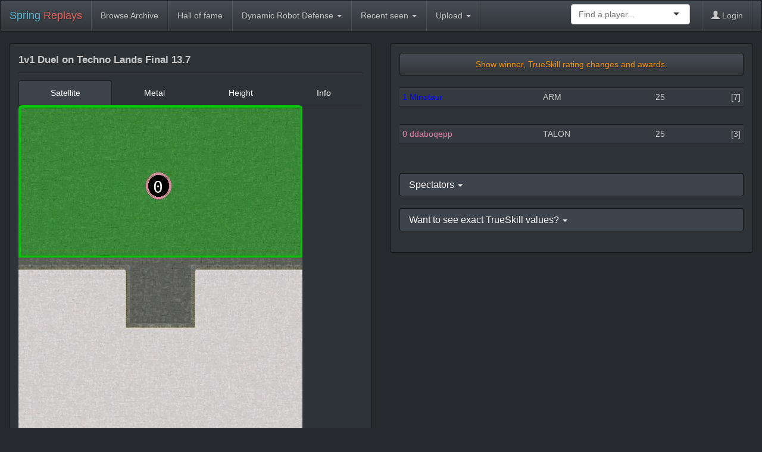

--- FILE ---
content_type: text/html; charset=utf-8
request_url: https://replays.springrts.com/replay/84a6d763b0c594a3d1c0f9717e22492e/?game_pref=32
body_size: 6064
content:
<!DOCTYPE html>
<html lang="en">
<head>
<!--
This file is part of the "spring relay site / srs" program. It is published
under the GPLv3.

Copyright (C) 2016-2020 Daniel Troeder (daniel #at# admin-box #dot# com)

You should have received a copy of the GNU General Public License
along with this program.  If not, see <http://www.gnu.org/licenses/>.
-->

<!--
CREDITS FOR THE ORIGINAL WEB DESIGN GO TO:
  Made by Thomas Park. Contact him at thomas@bootswatch.com.
  Code released under the MIT License.
  http://bootswatch.com/slate/
-->
    <meta charset="utf-8">
    <meta http-equiv="X-UA-Compatible" content="IE=edge">
    <meta http-equiv="content-type" content="text/html;charset=utf-8" />
    <meta name="viewport" content="width=device-width, initial-scale=1">
    <meta name="author" content="Dansan" />
    <meta name="Description" content="1v1 1v1 Tech Annihilation match on Techno Lands Final 13.7 (2023-01-30 11:14:12+00:00)"/>
    <meta name="Keywords" content="replay, demo, sdf, spring, springrts, game, rts, real time strategy"/>
    <link rel="icon" type="image/png" href="/static/img/favicon.png" />
    <title>1v1 Duel on Techno Lands Final 13.7 | Spring Replay Site</title>

    <link rel="alternate" type="application/rss+xml" title="RSS latest uploads" href="/feeds/latest/" />


    <link rel="stylesheet" href="/static/css/libs/ui-darkness/jquery-ui-1.10.4.custom.css">
    <link rel="stylesheet" href="/static/css/libs/bootstrap.css">
    <link rel="stylesheet" href="/static/css/libs/selectize.bootstrap3.css">

    <link rel="stylesheet" href="/static/css/dyn/srs_replay.css">
    <link rel="stylesheet" href="/static/css/libs/ionicons.min.css">
  

    <link rel="stylesheet" href="/static/css/dyn/style.css">

    
    <meta name="game_pref" content="32"/>
    

    <!-- HTML5, ECMAScript 5 shim and Respond.js IE8 support of HTML5 elements and media queries -->
    <!--[if lt IE 9]>
      <script src="/static/js/libs/html5shiv.js"></script>
      <script src="/static/js/libs/respond.min.js"></script>
      <script src="/static/js/libs/es5-shim.min.js"></script>
    <![endif]-->
</head>
<body>

<!-- ------
     NAVBAR
     ------ -->

  <div class="navbar navbar-default" role="navigation">
    <div class="container-fluid">
      <div class="navbar-header">
        <button type="button" class="navbar-toggle" data-toggle="collapse" data-target=".navbar-responsive-collapse">
          <span class="icon-bar"></span>
          <span class="icon-bar"></span>
          <span class="icon-bar"></span>
        </button>
        <a class="navbar-brand" href="/"><span class="text-info">Spring</span> <span class="text-danger">Replays</span></a>
      </div>
      <div class="navbar-collapse collapse navbar-responsive-collapse">
        <ul class="nav navbar-nav">
        <!-- 32 -->
          <li><a href="/browse/game=32">Browse Archive</a></li>
          <li><a href="/hall_of_fame/BA/">Hall of fame</a></li>
          <li>
            <a href="#" class="dropdown-toggle" data-toggle="dropdown">Dynamic Robot Defense <b class="caret"></b></a>
            <ul class="dropdown-menu">
              <li><a href="./?game_pref=0" class="global_game" id="0">Clear filter <span class="pull-right glyphicon glyphicon-remove-circle"></span></a></li>
              <li class="divider"></li>

              <li><a href="./?game_pref=33" class="global_game" id="33">Absolut Annihilation</a></li>

              <li><a href="./?game_pref=15" class="global_game" id="15">BA Chicken Defense</a></li>

              <li><a href="./?game_pref=1" class="global_game" id="1">Balanced Annihilation</a></li>

              <li><a href="./?game_pref=19" class="global_game" id="19">Balanced Annihilation Reloaded</a></li>

              <li><a href="./?game_pref=16" class="global_game" id="16">Balanced Annihilation Reloaded Core</a></li>

              <li><a href="./?game_pref=38" class="global_game" id="38">Beyond All Reason</a></li>

              <li><a href="./?game_pref=21" class="global_game" id="21">Conflict Terra</a></li>

              <li><a href="./?game_pref=32" class="global_game" id="32">Dynamic Robot Defense</a></li>

              <li><a href="./?game_pref=9" class="global_game" id="9">Evolution RTS</a></li>

              <li><a href="./?game_pref=22" class="global_game" id="22">Geo Wars</a></li>

              <li><a href="./?game_pref=13" class="global_game" id="13">Imperial Winter</a></li>

              <li><a href="./?game_pref=20" class="global_game" id="20">Jauria RTS</a></li>

              <li><a href="./?game_pref=30" class="global_game" id="30">Journeywar</a></li>

              <li><a href="./?game_pref=18" class="global_game" id="18">Kernel Panic</a></li>

              <li><a href="./?game_pref=31" class="global_game" id="31">Mando Annihilation</a></li>

              <li><a href="./?game_pref=36" class="global_game" id="36">MechCommander: Legacy</a></li>

              <li><a href="./?game_pref=23" class="global_game" id="23">Metal Factions</a></li>

              <li><a href="./?game_pref=35" class="global_game" id="35">MOSAIC</a></li>

              <li><a href="./?game_pref=2" class="global_game" id="2">NOTA</a></li>

              <li><a href="./?game_pref=29" class="global_game" id="29">Phoenix Annihilation</a></li>

              <li><a href="./?game_pref=25" class="global_game" id="25">Planet Annihilation</a></li>

              <li><a href="./?game_pref=28" class="global_game" id="28">Planet Defense</a></li>

              <li><a href="./?game_pref=26" class="global_game" id="26">REBalanced Annihilation</a></li>

              <li><a href="./?game_pref=4" class="global_game" id="4">Robot Defense</a></li>

              <li><a href="./?game_pref=17" class="global_game" id="17">Spring Tanks</a></li>

              <li><a href="./?game_pref=5" class="global_game" id="5">Spring: 1944</a></li>

              <li><a href="./?game_pref=27" class="global_game" id="27">Strategic Annihilation</a></li>

              <li><a href="./?game_pref=6" class="global_game" id="6">Tech Annihilation</a></li>

              <li><a href="./?game_pref=24" class="global_game" id="24">The Cursed</a></li>

              <li><a href="./?game_pref=34" class="global_game" id="34">Total Annihilation Prime</a></li>

              <li><a href="./?game_pref=37" class="global_game" id="37">Total Atomization Prime</a></li>

              <li><a href="./?game_pref=7" class="global_game" id="7">XTA</a></li>

              <li><a href="./?game_pref=8" class="global_game" id="8">Zero-K</a></li>

            </ul>
          </li>
          <li>
            <a href="#" class="dropdown-toggle" data-toggle="dropdown">Recent seen <b class="caret"></b></a>
            <ul class="dropdown-menu">

            </ul>
          </li>
          <li>
            <a href="#" class="dropdown-toggle" data-toggle="dropdown">Upload <b class="caret"></b></a>
            <ul class="dropdown-menu">
              <li><a href="/upload/">Replay</a></li>
              <li><a href="/infolog/upload/">Infolog</a></li>
            </ul>
          </li>
        </ul>
        <ul class="nav navbar-nav navbar-right">
          <li>
            <form class="navbar-form" role="search">
              <div class="form-group" style="width: 200px;">
                <select id="select-player" placeholder="Find a player..."></select>
              </div>
            </form>
          </li>
          <li class="dropdown">

            <a href="/login/?next=/replay/84a6d763b0c594a3d1c0f9717e22492e/"><span class="glyphicon glyphicon-user"></span> Login</a>

          </li>
        </ul>
      </div>
    </div>
  </div>

<!-- -------
     CONTENT
     ------- -->

  <div class="container-fluid">

    <div class="row">
      <div class="col-sm-6">
        <div class="panel panel-default" itemscope itemtype="http://schema.org/PlayAction">
          <div class="panel-body">
            <meta itemprop="url" content="/replay/84a6d763b0c594a3d1c0f9717e22492e/"/>
            <div itemprop="audience" itemscope itemtype="http://schema.org/Audience">
              <meta itemprop="name" content="gamers">
              <meta itemprop="url" content="http://springrts.com/">
              <meta itemprop="sameAs" content="http://en.wikipedia.org/wiki/Spring_(game_engine)">
            </div>
            <p style="font-size: larger; font-weight: bold;"><span itemprop="name" >1v1 Duel on Techno Lands Final 13.7</span></p>
            
            <hr style="margin-top: 7px; margin-bottom: 12px;">
  <!-- Map img -->
            <!-- Nav tabs -->
            <ul class="nav nav-tabs nav-justified">
              <li class="active"><a href="#sat" data-toggle="tab">Satellite</a></li>
              <li><a href="#metal" data-toggle="tab">Metal</a></li>
              <li><a href="#height" data-toggle="tab">Height</a></li>
              <li><a href="#info" data-toggle="tab">Info</a></li>
            </ul>
            <!-- Tab panes -->
            <div class="tab-content">
              <div class="tab-pane active" id="sat">
                <img class="img-responsive img-rounded" itemprop="image" src="/static/maps/Techno Lands Final 13.7_84a6d763b0c594a3d1c0f9717e22492e.jpg" alt="sat pic of Techno Lands Final 13.7"/>
              </div>
              <div class="tab-pane" id="metal">
                <img class="img-responsive img-rounded" itemprop="image" src="https://springfiles.springrts.com/metadata/7eb1a6d369b9677a18dc396c910257e3.jpg" alt="metal map of Techno Lands Final 13.7"/>
              </div>
              <div class="tab-pane fade" id="height">
                <img class="img-responsive img-rounded" itemprop="image" src="https://springfiles.springrts.com/metadata/2448668449f3e34bc59fb8b73b765940.jpg" alt="height map of Techno Lands Final 13.7"/>
              </div>
              <div class="tab-pane" id="info">
                <div class="table-responsive">
                  <table class="table table-striped table-hover">
                    <tbody>
      
                      <tr>
                        <td>Size</td>
                        <td>14 x 30</td>
                      </tr>
      
                      <tr>
                        <td>Wind</td>
                        <td>11 - 19</td>
                      </tr>
      
                      <tr>
                        <td>Tidal</td>
                        <td>30</td>
                      </tr>
      
                      <tr>
                        <td>Name</td>
                        <td>Techno Lands Final 13.7</td>
                      </tr>
      
                      <tr>
                        <td>Author</td>
                        <td>8D</td>
                      </tr>
      
                      <tr>
                        <td>Gravity</td>
                        <td>120</td>
                      </tr>
      
                      <tr>
                        <td>Wind</td>
                        <td>11 - 19</td>
                      </tr>
      
                      <tr>
                        <td>Tidal</td>
                        <td>30</td>
                      </tr>
      
                      <tr>
                        <td>Name</td>
                        <td>Techno Lands Final 13.7</td>
                      </tr>
      
                      <tr>
                        <td>Author</td>
                        <td>8D</td>
                      </tr>
      
                      <tr>
                        <td>Gravity</td>
                        <td>120</td>
                      </tr>
      
                    </tbody>
                  </table>
                </div> 
              </div>
            </div>
            <div class="well">
    





                <p style="margin: 0 0 2px; padding-top: 10px;">Date : <span itemprop="startTime" content="2023-01-30T11:14:12+00:00"><a href="/browse/date=daterange_2023-01-30/">01/30/2023</a> 11:14:12 (UTC)</span></p>
                <p style="margin: 0 0 2px;">Game: <span itemprop="instrument"><a href="/browse/game=6/">Tech Annihilation</a> <a href="/browse/game=6/gameversion=3944/">test-10922-ff91301</a></span>
                  <span itemprop="object" itemscope itemtype="http://schema.org/SoftwareApplication">
                    <link itemprop="additionalType" href="http://www.productontology.org/id/Spring_(game_engine)" />
                    <meta itemprop="name" content="SpringRTS"/>
                    <meta itemprop="image" content="http://springrts.com/images/logo.png"/>
                    <meta itemprop="url" content="http://springrts.com/"/>
                    (<span itemprop="description">engine 105</span>)
                  </span>
                </p>
                <p style="margin: 0 0 2px;">Map: <span itemprop="location" itemscope itemtype="http://schema.org/Map"><a href="/browse/map=1745/"><span itemprop="name">Techno Lands Final 13.7</span></a><meta itemprop="thumbnailUrl" content="/static/maps/Techno Lands Final 13.7_home.jpg"/></span></p>
                <p style="margin: 0 0 2px;">Length: 0:48:27</p>
                <p style="margin: 0 0 2px;">Tags: <a href="/browse/tag=1/">Tag object (1)</a> <a href="/browse/tag=30/">Tag object (30)</a></p>
                <span itemscope itemtype="http://schema.org/DataDownload">
                  <p style="margin: 0 0 2px;">Uploaded <span itemprop="author" itemscope itemtype="http://schema.org/Person"><meta itemprop="name" content="[HAK]Host1"/></span> by <span itemprop="provider" itemscope itemtype="http://schema.org/Person"><a href="/browse/autohost=[HAK]Host1/"><span itemprop="name">[HAK]Host1</span></a></span> on <span itemprop="uploadDate" content="2023-01-30T12:02:42+00:00">01/30/2023 12:02:42 (UTC)</span></p>
                  <p style="margin: 0 0 2px;">Downloads: 27 Comments: 0</p>
                </span>
                <p style="margin: 0 0 2px;">Uploaders comment: autouploaded</p>
                <meta itemprop="endTime" content="2023-01-30T12:02:39+00:00"/>

              <p></p>
              <p><span itemscope itemtype="http://schema.org/DataDownload"><a class="btn btn-default" role="button" href="/download/84a6d763b0c594a3d1c0f9717e22492e/" title="download this replay" itemprop="contentUrl"><span class="ionicons ion-refresh"></span> replay</a></span>
                <button class="btn btn-default" data-toggle="modal" data-target="#mapModal" href="/maplinks_modal/84a6d763b0c594a3d1c0f9717e22492e/" title="download this map (Techno Lands Final 13.7)"><span class="ionicons ion-map"></span> map</button>
                <button class="btn btn-default" data-toggle="modal" data-target="#modModal" href="/modlinks_modal/84a6d763b0c594a3d1c0f9717e22492e/" title="download this game (Tech Annihilation test-10922-ff91301)"><span class="ionicons ion-game-controller-b"></span> game</button>
                <button class="btn btn-default" data-toggle="modal" data-target="#engineModal" href="/enginelinks_modal/84a6d763b0c594a3d1c0f9717e22492e/" title="download this engine (105)"><span class="ionicons ion-android-settings"></span> engine</button>
                <button class="btn btn-default" data-toggle="modal" data-target="#statsModal" href="/stats_modal/84a6d763b0c594a3d1c0f9717e22492e/" title="Player and team statistics"><span class="ionicons ion-stats-bars"></span> stats</button>
              </p>
              
              
            </div>
          </div>
        </div>
      </div> <!-- col-sm-6 -->

      <div class="col-sm-6">
        <div class="panel panel-default">
          <div class="panel-body">
            <button type="button" class="btn btn-default btn-block text-warning clickme_winner" style="margin-bottom: 20px;">Show winner, TrueSkill rating changes and awards.</button>

<!-- Warnings -->

  
  
  

<!-- Player list -->
            <div class="table-responsive">
              <table class="table table-striped table-hover table-condensed">
                <tbody>
      
        
        
                  <tr class="body linehl bold blind_winner_team">
                    <td itemprop="agent" itemscope itemtype="http://schema.org/Person"><span style="color: #0000ff;">1 <a href="/player/66090/" style="text-decoration: None;" itemprop="url"><span itemprop="name" class="blind_winner_team" style="color: #0000ff;">Minotaur</span></a></span><link itemprop="additionalType" href="http://schema.org/WinAction"/></td>
                    <td>ARM </td>
          
                    <td style="text-align:right;">&nbsp;25</td>
                    <td style="text-align:center;"><div class="blind_winner" style="display:none;">&rarr;</div></td>
                    <td style="text-align:right;"><div class="blind_winner" style="display:none;">25</div></td>
          
                    <td class="body linehl" style="text-align:right;" >&nbsp;[7]</td>
                  </tr>
        
        
                  <tr>
                      <td>&nbsp;</td><td></td><td></td><td></td><td></td><td></td>
                  </tr>
        
      
        
        
                  <tr class="body linehl bold">
                    <td itemprop="agent" itemscope itemtype="http://schema.org/Person"><span style="color: #e383a5;">0 <a href="/player/1024673/" style="text-decoration: None;" itemprop="url"><span itemprop="name" style="color: #e383a5;">ddaboqepp</span></a></span><link itemprop="additionalType" href="http://schema.org/LoseAction"/></td>
                    <td>TALON</td>
          
                    <td style="text-align:right;">&nbsp;25</td>
                    <td style="text-align:center;"><div class="blind_winner" style="display:none;">&rarr;</div></td>
                    <td style="text-align:right;"><div class="blind_winner" style="display:none;">20</div></td>
          
                    <td class="body linehl" style="text-align:right;" >&nbsp;[3]</td>
                  </tr>
        
        
                  <tr>
                      <td>&nbsp;</td><td></td><td></td><td></td><td></td><td></td>
                  </tr>
        
      
                </tbody>
              </table>
            </div>

<!-- Spectators -->

            <div class="panel-group" id="accordionSpecs">
              <div class="panel panel-default">
                <div class="panel-heading">
                    <a data-toggle="collapse" data-parent="#accordionSpecs" href="#collapseSpecs">
                      <h4 class="panel-title">Spectators <span class="caret"></span></h4>
                    </a>
                </div>
                <div id="collapseSpecs" class="panel-collapse collapse">
                  <div class="panel-body">
                    <div class="table-responsive">
                      <table class="table table-striped table-hover table-condensed">
                        <tbody>
              
                
                          <tr>
                            <td itemprop="participant" itemscope itemtype="http://schema.org/Person"><a href="/player/5282/" style="text-decoration: None;" itemprop="url"><span itemprop="name">skymyj</span></a><link itemprop="additionalType" content="http://schema.org/WatchAction"/></td>
                            <td></td><td></td><td></td><td></td><td></td>
                          </tr>
                
                          <tr>
                            <td itemprop="participant" itemscope itemtype="http://schema.org/Person"><a href="/player/37948/" style="text-decoration: None;" itemprop="url"><span itemprop="name">BatFalls</span></a><link itemprop="additionalType" content="http://schema.org/WatchAction"/></td>
                            <td></td><td></td><td></td><td></td><td></td>
                          </tr>
                
                          <tr>
                            <td itemprop="participant" itemscope itemtype="http://schema.org/Person"><a href="/player/120831/" style="text-decoration: None;" itemprop="url"><span itemprop="name">Manoa</span></a><link itemprop="additionalType" content="http://schema.org/WatchAction"/></td>
                            <td></td><td></td><td></td><td></td><td></td>
                          </tr>
                
              
                        </tbody>
                      </table>
                    </div>
                  </div>
                </div>
              </div>
            </div>

<!-- TrueSkill info -->

  
            <div class="panel-group" id="accordionTSInfos">
              <div class="panel panel-default">
                <div class="panel-heading">
                    <a data-toggle="collapse" data-parent="#accordionTSInfos" href="#collapseTSInfos">
                      <h4 class="panel-title">Want to see exact TrueSkill values? <span class="caret"></span></h4>
                    </a>
                </div>
                <div id="collapseTSInfos" class="panel-collapse collapse">
                  <div class="panel-body">
                    <ul>
                      <li><u><a href="/login/?next=/replay/84a6d763b0c594a3d1c0f9717e22492e/">Log in</a></u> to see yours.</li>
                      <li>To let others see your TrueSkill, <u><a href="/sldb_privacy_mode/">click to change your privacy setting</a></u>.</li>
                      <li>To see other players exact skills, tell them to do so too.</li>
                    </ul>
                  </div>
                </div>
              </div>
            </div>
  

          </div> <!-- panel-body -->
        </div> <!-- panel -->
      </div> <!-- col-sm-6 -->      
    </div> <!-- row -->


<!-- BA Awards -->

  
    <div class="row">
      <div class="panel panel-default blind_winner" style="display:none;">
        <div class="panel-body">
          <div class="row">
            <div class="col-sx-12">
              <center><img src="/static/img/bawards/awards.png" alt="Awards" width="128" style="margin-top: 6px; margin-bottom: 6px;"/></center>
              <hr style="margin-top: 7px; margin-bottom: 12px;">
            </div>
          </div> <!-- row -->
          <div class="row">
    
            <div class="col-sx-12 col-sm-6 col-md-4 col-lg-3" style="margin-bottom: 15px;">
              <div class="media">
                <div class="pull-left">
                  <img class="media-object" src="/static/img/bawards/fuscup.png" alt="ecoKillAward" width="64">
                </div>
                <div class="media-body">
                  <h4 class="media-heading">Destroying enemy resource production</h4>
                  <span style="font-weight:bold; color: #0000ff;">Minotaur</span>
                </div>
              </div>
            </div>
    
    
            <div class="col-sx-12 col-sm-6 col-md-4 col-lg-3" style="margin-bottom: 15px;">
              <div class="media">
                <div class="pull-left">
                  <img class="media-object" src="/static/img/bawards/bullcup.png" alt="fightKillAward" width="64">
                </div>
                <div class="media-body">
                  <h4 class="media-heading">Destroying enemy units and defences</h4>
                  <span style="font-weight:bold; color: #0000ff;">Minotaur</span>,<br/><span style="color: #e383a5;">ddaboqepp</span>
                </div>
              </div>
            </div>
    
    
            <div class="col-sx-12 col-sm-6 col-md-4 col-lg-3" style="margin-bottom: 15px;">
              <div class="media">
                <div class="pull-left">
                  <img class="media-object" src="/static/img/bawards/comwreath.png" alt="effKillAward" width="64">
                </div>
                <div class="media-body">
                  <h4 class="media-heading">Effective use of resources</h4>
                  <span style="font-weight:bold; color: #0000ff;">Minotaur</span>
                </div>
              </div>
            </div>
    
    
            <div class="col-md-4" style="margin-bottom: 15px;">
              <div class="media">
                <div class="pull-left">
                  <img class="media-object" src="/static/img/bawards/cow.png" alt="cowAward" width="64">
                </div>
                <div class="media-body">
                  <h4 class="media-heading">Doing everything</h4>
                  <span style="font-weight:bold; color: #0000ff;">Minotaur</span>
                </div>
              </div>
            </div>
    
    
            <div class="col-sx-12 col-sm-6 col-md-4 col-lg-3" style="margin-bottom: 15px;">
              <div class="media">
                <div class="pull-left">
                  <img class="media-object" src="/static/img/bawards/eco.png" alt="ecoAward" width="64">
                </div>
                <div class="media-body">
                  <h4 class="media-heading">Produced the most resources</h4>
                  <span style="font-weight:bold; color: #0000ff;">Minotaur</span>
                </div>
              </div>
            </div>
    
    
            <div class="col-sx-12 col-sm-6 col-md-4 col-lg-3" style="margin-bottom: 15px;">
              <div class="media">
                <div class="pull-left">
                  <img class="media-object" src="/static/img/bawards/damage.png" alt="dmgRecAward" width="64">
                </div>
                <div class="media-body">
                  <h4 class="media-heading">Took the most damage</h4>
                  <span style="font-weight:bold; color: #e383a5;">ddaboqepp</span>
                </div>
              </div>
            </div>
    
    
          </div> <!-- row -->
        </div> <!-- panel-body -->
        </div> <!-- panel -->
      </div> <!-- row -->
  

<!-- XTAwards -->

  

<!-- cursed awards -->

  

<!-- COMMENTS -->

    <div class="row">
      <div class="col-sx-12" style="padding-left: 15px; padding-right: 15px;">
        <div class="panel panel-default" itemscope itemtype="http://schema.org/WebPage">
  
          <div class="panel-heading"><b>Comments</b><br/><small>(<a href="/login/?next=/replay/84a6d763b0c594a3d1c0f9717e22492e/">Log in</a> to post a comment)</small></div>
          <div class="panel-body" id="replay_comments">
  
            <dl id="comments" itemprop="comment" itemscope itemtype="http://schema.org/UserComments">
  
              <dd>
                  <p>No comments yet.</p>
              </dd>
  
            </dl>
            <a name="afterlastcomment"></a>

  
          </div>
        </div>
      </div>
    </div> <!-- row -->

<!-- INFOLOG -->

  

<!-- MAP / MOD OPTIONS -->

    <div class="row">
      <div class="col-sm-4">
        <div class="panel-group" id="accordionMaps">
          <div class="panel panel-default">
            <div class="panel-heading">
                <a data-toggle="collapse" data-parent="#accordionMaps" href="#collapseMaps">
                  <h4 class="panel-title">Map options <span class="caret"></span></h4>
                </a>
            </div>
            <div id="collapseMaps" class="panel-collapse collapse">
              <div class="panel-body">

               <p>None.</p>

              </div>
            </div>
          </div>
        </div>
      </div> <!--col-sm-4  -->
      <div class="col-sm-8">
        <div class="panel-group" id="accordionMods">
          <div class="panel panel-default">
            <div class="panel-heading">
                <a data-toggle="collapse" data-parent="#accordionMods" href="#collapseMods">
                  <h4 class="panel-title">Mod options <span class="caret"></span></h4>
                </a>
            </div>
            <div id="collapseMods" class="panel-collapse collapse">
              <div class="panel-body">
                <div class="row">
                  <div class="col-md-6">

                    <p>None.</p>

                  </div>
                  <div class="col-md-6">

                  </div>
                </div> <!-- row -->
                </div>
              </div>
            </div>
          </div> <!-- panel-group -->
      </div> <!-- col-sm-8 -->
    </div> <!-- row -->

<!-- EXTRA MEDIA -->

  
  

<!-- Map and Mod download and Stats modals -->

    <div class="modal fade" id="mapModal" tabindex="-1" role="dialog" aria-labelledby="mapModalLabel" aria-hidden="true">
      <div class="modal-dialog">
        <div class="modal-content">
        <!-- this div will be filled using jQuery's load with URL from button -->
        </div>
      </div>
    </div>

    <div class="modal fade" id="modModal" tabindex="-1" role="dialog" aria-labelledby="modModalLabel" aria-hidden="true">
      <div class="modal-dialog">
        <div class="modal-content">
        <!-- this div will be filled using jQuery's load with URL from button -->
        </div>
      </div>
    </div>

    <div class="modal fade" id="engineModal" tabindex="-1" role="dialog" aria-labelledby="engineModalLabel" aria-hidden="true">
      <div class="modal-dialog">
        <div class="modal-content">
        <!-- this div will be filled using jQuery's load with URL from button -->
        </div>
      </div>
    </div>

    <div class="modal fade" id="statsModal" tabindex="-1" role="dialog" aria-labelledby="statsModalLabel" aria-hidden="true">
      <div class="modal-dialog modal-lg">
        <div class="modal-content">
        <!-- this div will be filled using jQuery's load with URL from button -->
        </div>
      </div>
    </div>

  </div>

<!-- ------
     FOOTER
     ------ -->

  <footer itemscope itemtype="http://schema.org/WebPage">
    <div class="container-fluid">
      <link itemprop="additionalType" href="http://schema.org/WPFooter"/>
      <div class="row" >
        <div class="col-xs-12" itemprop="author" itemscope itemtype="http://schema.org/Person">
          <link itemprop="name" content="Dansan" />
          <ul class="list-unstyled">
            <li class="pull-right"><a href="#top">Back to top</a></li>
            <li><a href="http://springrts.com/phpbb/viewtopic.php?f=71&t=28019">SpringRTS forum</a></li>
            <li><a href="https://github.com/dansan/spring-replay-site/" itemprop="url">GitHub</a></li>
            <li><a href="/feeds/latest/" title="feed of latest replay uploads">RSS</a></li>
            
          </ul>
          <p>Theme "Slate" by Thomas Park from <a href="http://bootswatch.com/slate/">Bootswatch</a>.</p>
        </div>
      </div>
      <meta itemprop="name" content="SpringRTS replay site"/>
      <meta itemprop="genre" content="game"/>
      <meta itemprop="isBasedOnUrl" content="https://github.com/dansan/spring-replay-site"/>
    </div>
  </footer>

<!-- ------
       JS
     ------ -->
  <script src="/static/js/libs/jquery-1.11.0.min.js"></script>
  <script src="/static/js/libs/jquery-ui-1.10.4.custom.min.js"></script>
  <script src="/static/js/libs/bootstrap.min.js"></script>
  <script src="/static/js/libs/selectize.min.js"></script>
  <script src="/static/js/dyn/srs_base.js"></script>


    <script src="/static/js/dyn/srs_replay.js"></script>
    <script src="/static/js/dyn/srs_post_comment.js"></script>
  

<!-- -----
     Piwik
     ----- -->

  <!-- If you wish to not be tracked, you can opt out using the "Links" -> "Privacy | Tracking opt out" link. -->
  <script src="/static/js/libs/piwik_track.js"></script>
  <noscript>
     <p><img src="/piwik/piwik.php?idsite=1&amp;rec=1" style="border:0" alt="" /></p>
  </noscript>
</body>
</html>


--- FILE ---
content_type: application/javascript
request_url: https://replays.springrts.com/static/js/dyn/srs_replay.js
body_size: 478
content:
/*
 * This file is part of the "spring relay site / srs" program. It is published
 * under the GPLv3.
 * 
 * Copyright (C) 2016-2020 Daniel Troeder (daniel #at# admin-box #dot# com)
 * 
 * You should have received a copy of the GNU General Public License
 * along with this program.  If not, see <http://www.gnu.org/licenses/>.
 */

$(document).ready(function() {
	$(".clickme_winner").click(function() {
		$(".blind_winner").show("blind", {}, 0);
		$(".blind_winner_team").attr("style", "color:#deaa42");
	});
});

// work around missing possibility to adjust from
$(document).ready(function() {
    $("#id_comment").addClass("form-control");
    $("#id_comment").attr("rows", "3");
    $("#id_comment").attr("cols", "10");
    $("#id_comment").wrap('<div class="col-lg-10 col-lg-offset-2"></div>');
});
